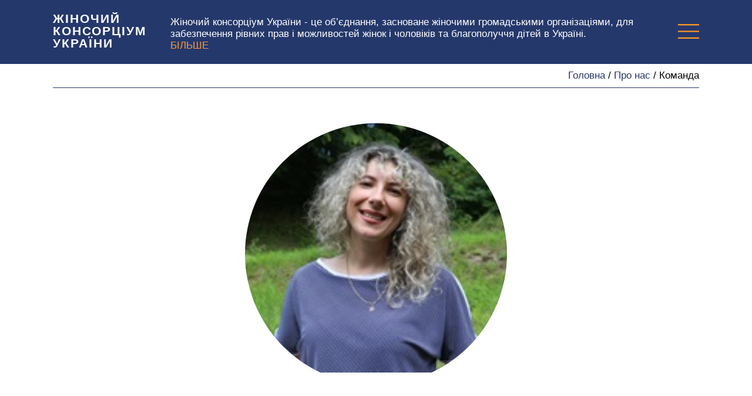

--- FILE ---
content_type: text/html; charset=UTF-8
request_url: http://www.wcu-network.org.ua/about/teame/Natalka_Mikolaichuk
body_size: 3842
content:


<!DOCTYPE html>
<html lang="en" id="top" class="no-js">
<head>
    <meta charset="utf-8">
    <!--[if IE]><meta http-equiv="X-UA-Compatible" content="IE=edge,chrome=1"><![endif]-->
    <title>
        Наталка Миколайчук - WCU - Жiночий консорцiум України     </title>
    <meta name="viewport" content="width=device-width, initial-scale=1">
    <meta name="keywords" content="WCU - Жiночий консорцiум України                    " />
    <meta name="description" content="WCU - Жiночий консорцiум України                    "/>
    <meta name="robots" content="index, follow"/>
    <meta name="revisit-after" content="1 days" />
    <meta property="og:url" content="" />
    <meta property="og:title" content="" />
    <meta property="og:description" content="" />
    <meta property="og:image" content="" />
    
    <link rel="stylesheet" type="text/css"  href="http://www.wcu-network.org.ua/public/views/mobile/pub/owl.carousel.css" media="screen" />
    <link rel="stylesheet" type="text/css"  href="http://www.wcu-network.org.ua/public/views/mobile/pub/style.css" media="screen" />
    <link rel="shortcut icon" href="http://www.wcu-network.org.ua/public/views/mobile/pub/favicon.ico">
    <script src="http://www.wcu-network.org.ua/public/views/mobile/js/jquery-1.11.3.min.js"></script>
    <script src="http://www.wcu-network.org.ua/public/views/mobile/js/owl.carousel.min.js"></script>
    <script src="http://www.wcu-network.org.ua/public/views/mobile/js/script.js"></script>
    <script src="http://www.wcu-network.org.ua/public/views/mobile/js/jquery.blockUI.min.js"></script>
    <script type="text/javascript" src="http://www.wcu-network.org.ua/public/views/mobile/js/wcu_scripts.js"></script>
    </head>

<body>
<div id="fon" name="fon" style="width: 100%; height: 100%; background: #000; display:none; z-index: 10; position: absolute;"></div>
<div id="popupWindow" class="pb" style=" display:none;"></div>

<div class="wrapper">

    <header class="header">
        <div class="frame clearfix">
            <!-- Logo -->
            <div class="logo"><a href="/ua/">ЖІНОЧИЙ КОНСОРЦІУМ УКРАЇНИ</a></div>

            <!-- Menu -->
            <i class="nav-ico jq-btn-nav"></i>
            <nav class="main-nav jq-toggle-nav">
                    <ul>
                        <li><a href="http://www.wcu-network.org.ua/ua/about/organization" class="active">Про Нас</a></li>
                        <li><a href="http://www.wcu-network.org.ua/ua/about/team">Команда</a></li>
                        <li><a href="/ua/about/publications">Наші проекти</a></li>
                        <li><a href="http://www.wcu-network.org.ua/ua/Zaxist_prav_dtei">Захист прав дитини</a></li>
                        <li><a href="http://www.wcu-network.org.ua/ua/possessing-equal-rights">Рівні права і можливості</a></li>
                        <li><a href="http://www.wcu-network.org.ua/ua/Merezha_">Мережа</a></li>
                        <li><a href="/services">Карта послуг, база організацій</a></li>

                        <li><a href="/ua/news">Новини</a></li>
                        <li><a href="http://www.wcu-network.org.ua/ua/about/ads">Оголошення</a></li>

<!--                        <li><a href="/--><!--/about/">Позиції і заяви ЖКУ</a></li>-->
<!--                        <li><a href="--><!--">Блоги</a></li>-->

<!--                        <li><a href="/--><!--/about/">Відео</a></li>-->
                        <li><a href="http://www.wcu-network.org.ua/ua/about/gallery">Фотогалерея</a></li>
                        <li><a href="http://www.wcu-network.org.ua/ua/about/pairs">Наші партнери</a></li>
                        <li><a href="http://www.wcu-network.org.ua/ua/about/donors">Наші донори</a></li>
                        <li><a href="http://www.wcu-network.org.ua/ua/about/reports">Звіти</a></li>
                    </ul>
            </nav>
            <div class="head-txt" >
                <p>Жіночий консорціум України - це об’єднання, засноване жіночими  громадськими організаціями, для забезпечення рівних прав і можливостей  жінок і чоловіків та благополуччя дітей в Україні.</p>                <a href="http://www.wcu-network.org.ua/ua/about/organization">БІЛЬШЕ</a>
            </div>
        </div>
    </header>
    <div class="main">

  <div class="frame">
    <!-- Breadcrumb -->
    <ul class="breadcrumb">
      <a href='http://www.wcu-network.org.ua/'>Головна</a>&nbsp;/&nbsp;<a href='http://www.wcu-network.org.ua/about/organization'>Про нас</a>&nbsp;/&nbsp;Команда    </ul>
  </div>








    <div class="frame">
        <!-- Team Block Detail -->
        <div class="team team-detail">
            <ul>
                <li>
                    <span class="img"><img src="http://www.wcu-network.org.ua//public/upload/single/Миколайчук_090924.jpg" alt="Наталка Миколайчук"></span>
                    <span class="name">Наталка Миколайчук</span>
                </li>
            </ul>
        </div>
        <div class="team-detail-cms cms">
            Координаторка з моніторингу        </div>

        <!--<div class="content-block">
            <div class="a-center">
                <a class="button" href="#">НАШІ ПРОЕКТИ</a>
            </div>
        </div>-->
    </div>

        
            <!-- Projects -->
            <div class="frame-no-padding" style="clear: both;">
                <div class="home-proj clearfix">
                    <h2>НАШІ ПРОЕКТИ</h2>
                    <div class="jq-hp-slider">
                        
                            <div class="item">
                                <div class="hp-left">
                                    <h3>Голоси дітей – проти насильства щодо дитини</h3>
                                    Слова дітей з усього світу про попередження насильства щодо дитини відобразились на сторінках книги " Голоси дітей - проти насильства щодо дитини".
                                    <div class="hp-btn">
                                        <a class="button" href="http://www.wcu-network.org.ua/ua/about/publications">ВСІ ПРОЕКТИ</a>
                                    </div>
                              </div>
                               <div class="hp-right">
                                    <a href="http://www.wcu-network.org.ua/ua/Zaxist_prav_dtei/publications/Golosi_dtei_proti_nasilstva_xhodo_ditini" style="height:350px; width:100%; display:block; background:url(https://www.wcu-network.org.ua/public/upload/images/mid/Bice-Couverture-MOTS-boutique-574x600_1469098905.jpg) no-repeat  center center;">&nbsp;</a>
                                </div>
                            </div>
                            <div class="item">
                                <div class="hp-left">
                                    <h3>Гуманітарна допомога в Сумській області родинам внутрішньо переміщених осіб</h3>
                                    Сумщина – один із тих українських регіонів, що дуже потерпає від агресії РФ, чия армія обстрілює прикордоння регіону практично щодня. Як наслідок обстрілів – відсутність електрики, тобто світла і тепла, що особливо взимку є неабиякою проблемою, особливо для родин із дітьми. Саме тому Сумщина під пильною увагою нашої команди, бо попри все регіон ще й приймає внутрішніх переселенців.
                                    <div class="hp-btn">
                                        <a class="button" href="http://www.wcu-network.org.ua/ua/about/publications">ВСІ ПРОЕКТИ</a>
                                    </div>
                              </div>
                               <div class="hp-right">
                                    <a href="http://www.wcu-network.org.ua/ua/possessing-equal-rights/publications/Gumantarna_dopomoga_v_Sumski_oblast_rodinam_vnutrshno_peremxhen" style="height:350px; width:100%; display:block; background:url(https://www.wcu-network.org.ua/public/upload/images/mid/s_1670232218.jpg) no-repeat  center center;">&nbsp;</a>
                                </div>
                            </div>
                            <div class="item">
                                <div class="hp-left">
                                    <h3>Альтернативна доповідь про впровадження Конвенції ООН про права дитини, підготовлена дітьми</h3>
                                    
                                    <div class="hp-btn">
                                        <a class="button" href="http://www.wcu-network.org.ua/ua/about/publications">ВСІ ПРОЕКТИ</a>
                                    </div>
                              </div>
                               <div class="hp-right">
                                    <a href="http://www.wcu-network.org.ua/ua/Zaxist_prav_dtei/publications/Alternativna_dopovd_pro_vprovadzhennja_Konvenci_OON_pro_prava_ditini_p" style="height:350px; width:100%; display:block; background:url(https://www.wcu-network.org.ua/public/upload/images/mid/Altzvit_1619173551.jpg) no-repeat  center center;">&nbsp;</a>
                                </div>
                            </div>
                            <div class="item">
                                <div class="hp-left">
                                    <h3>Альтернативний звіт про дотримання Україною положень Конвенції ООН про права дитини за період з 2011 по 2018 роки (від коаліції неурядових організацій)</h3>
                                    Альтернативний звіт про реалізацію Україною положень Конвенції ООН про права дитини є результатом спільної роботи експертів громадського сектору в сфері захисту прав дитини. Документ містить актуальну інформацію про виконання Україною положень Конвенції ООН про права дитини за період, що пройшов з моменту отримання Україною рекомендацій Комітету ООН з прав дитини стосовно розгляду останнім зведеної третьої та четвертої державної доповіді (2011 рік) по 2018 рік включно.
                                    <div class="hp-btn">
                                        <a class="button" href="http://www.wcu-network.org.ua/ua/about/publications">ВСІ ПРОЕКТИ</a>
                                    </div>
                              </div>
                               <div class="hp-right">
                                    <a href="http://www.wcu-network.org.ua/ua/Zaxist_prav_dtei/publications/Alternativnii_zvt_pro_dotrimannja_Ukrainoju_polozhen_Konvenci_OON_pro_" style="height:350px; width:100%; display:block; background:url(https://www.wcu-network.org.ua/public/upload/images/mid/altreportCRC_1622539885.jpg) no-repeat  center center;">&nbsp;</a>
                                </div>
                            </div>                    </div>
                </div>
            </div>

 <footer class="footer">
            <div class="frame clearfix">
                <!-- Logo -->
                <a href="/" class="f-logo"><img src="http://www.wcu-network.org.ua/public/views/mobile/images/footer-logo.png" alt="ЖІНОЧИЙ КОНСОРЦІУМ УКРАЇНИ"></a>

                <!-- Contacts -->
                <div class="f-contacts">
                    <h3>Жіночий консорціум України</h3>
                    Вул. Дарвіна, 8, кв. 55, м. Київ, 01004<br>
                    Тел: +38067 - 303 - 30 - 70<br>
                    <a href="mailto:info@wcu-network.org.ua">info@wcu-network.org.ua</a><br>
                    <a href="http://wcu-network.org.ua">wcu-network.org.ua</a>
                </div>

                <!-- Mail Us -->
                <div class="f-email">
                    <h3><span class="orange">НАПИСАТИ</span><br> НАМ:</h3>
                    <a href="/feedback"><img src="http://www.wcu-network.org.ua/public/views/mobile/images/ico-mail.png" alt="НАПИСАТИ НАМ"></a>
                    <div class="social">
                            <script type="text/javascript">
                              var _gaq = _gaq || [];
                              _gaq.push(['_setAccount', 'UA-26274102-1']);
                              _gaq.push(['_trackPageview']);

                              (function() {
                                var ga = document.createElement('script'); ga.type = 'text/javascript'; ga.async = true;
                                ga.src = ('https:' == document.location.protocol ? 'https://ssl' : 'http://www') + '.google-analytics.com/ga.js';
                                var s = document.getElementsByTagName('script')[0]; s.parentNode.insertBefore(ga, s);
                              })();
                            </script>
                        </div>
                </div>

            </div>

        </footer>



    </div>
</body>
</html>


--- FILE ---
content_type: text/css; charset=UTF-8
request_url: http://www.wcu-network.org.ua/public/views/mobile/pub/style.css
body_size: 5393
content:
/* ============================================ *
 * Reset
 * ============================================ */
*,
*:before,
*:after {
    box-sizing: border-box;
    margin: 0;
    padding: 0;
}
html {
    -webkit-tap-highlight-color: transparent;
    /* Prevent tap highlight on iOS/Android */
    -webkit-text-size-adjust: 100%;
    /* Prevent automatic scaling on iOS */
}
html,
body,
img,
fieldset,
abbr,
acronym {
    border: 0;
}
h1,
h2,
h3,
h4,
h5,
h6 {
    font-size: 100%;
    font-weight: normal;
}
th,
code,
cite,
caption {
    font-weight: normal;
    font-style: normal;
    text-align: left;
}
address {
    font-style: normal;
}
fieldset {
    margin: 0;
    padding: 0;
    border: 0;
}
img {
    display: block;
}
ol,
ul {
    list-style: none;
}
q:before,
q:after {
    content: '';
}
input:focus,
input[type="search"]:focus {
    outline-offset: -2px;
}
input[type="search"] {
    -webkit-appearance: none;
    box-sizing: border-box;
}
input::-ms-clear {
    display: none;
}
img{
    max-width: 100%;
}


/* ============================================ *
 * Additional Classes
 * ============================================ */
.clearfix:after {
    content: '';
    display: table;
    clear: both;
}
.a-center{
    text-align: center;
}
.orange{
    color: #ff9933;
}
.button{
    display: inline-block;
    border-radius: 0;
    border: solid 1px #666;
    color: #666;
    font: normal 29px/66px Calibri, Arial, sans-serif;
    padding: 0 40px;
    white-space: nowrap;
    position: relative;
    transition: color 0.3s;
    text-align: center;
    min-width: 310px;
    margin: 0 12px 12px;
}
.button:after{
    content: "";
    position: absolute;
    top: 0;
    left: 50%;
    width: 0;
    height: 100%;
    z-index: -1;
    background: #ff9933;
    transition: left 0.3s, width .3s;
}
.button:hover{
    color: #fff;
}
.button:hover:after{
    left: 0;
    width: 100%;
}
@media only screen and (max-width: 600px){
    .button{
        font-size: 20px;
        line-height: 40px;
        padding: 0 20px;
        min-width: 0;
        margin: 0 5px 10px;
    }
}

/* ============================================ *
 * Core
 * ============================================ */
html,
body{
    width: 100%;
    height: 100%;
}
body {
    background: #fff;
    color: #020202;
    font: normal 17px/1.235 Calibri, Arial, sans-serif;
}
a{
    text-decoration: none;
    color: #25386b;
}
.wrapper{
    overflow: hidden;
    max-width: 100%;
    min-width: 320px;
}
.frame{
    max-width: 1200px;
    padding: 0 50px;
    margin: auto;
}
.frame-no-padding{
    max-width: 1200px;
    padding: 0 50px;
    margin: auto;
}
@media only screen and (max-width: 1200px){
    .frame{ padding: 0 30px; }
    .frame-no-padding{ padding: 0; }
}
@media only screen and (max-width: 770px){
    .frame{ padding: 0 15px; }
}


/* ============================================ *
 * Header
 * ============================================ */
.header{
    background: #25386b;
    color: #fff;
    padding: 21px 0;
    position: relative;
    z-index: 20;
}
.header .logo{
    color: #fff;
    float: left;
    letter-spacing: 2px;
    line-height: 21px;
    font-size: 21px;
    font-weight: bold;
    max-width: 200px;
}
.header .logo a{
    color: #fff;
}

/* nav */
.nav-ico{
    float: right;
    width: 36px;
    height: 36px;
    background: url(../images/nav.png) no-repeat 0 100%;
    cursor: pointer;
    position: relative;
    top: 15px;
    -webkit-transform: translate(0 -50%);
    transform: translate(0 -50%);
    margin-left: 30px;
}
.nav-ico:hover{
    background-position: 0 0;
}
.main-nav{
    position: absolute;
    top: 100%;
    right: -100%;
    z-index: 20;
    background: rgba(196,217,230,0.95);
    border-radius: 0 0 0 13px;
    padding: 30px 37px 30px 32px;
    transition: right .4s;
}
.main-nav.active{
    right: 0;
}
.main-nav a{
    color: #333;
    font-size: 21px;
}
.main-nav a.active,
.main-nav a:hover{
    color: #ff9933;
}
@media only screen and (max-width: 770px){
    .main-nav{
        width: 100%;
        border-radius: 0 !important;
    }
}


/* ============================================ *
 * Footer
 * ============================================ */
.footer{
    background: #25386b;
    color: #fff;
    padding: 45px 0;
    position: relative;
    min-height: 260px;
}
.footer .f-logo{
    position: absolute;
    top: 45px;
    left: 50%;
    -webkit-transform: translate(-50% 0);
    transform: translate(-50% 0);
}
.footer a{
    color: #fff;
}
.footer a:hover{
    color: #ff9933;
}
.f-contacts{
    font-size: 21px;
    float: left;
}
.f-contacts h3{
    font-size: 21px;
    text-transform: uppercase;
    margin: 0 0 21px;
}
.f-email{
    float: right;
}
.f-email h3{
    float: left;
    font-size: 21px;
}
.f-email a{
    float: left;
    margin: 10px 0 0 23px;
    transition: opacity .4s;
}
.f-email a:hover{
    opacity: 0.7;
}
@media only screen and (max-width: 880px){
    .f-email a{
        max-width: 50px;
    }
}
@media only screen and (max-width: 770px){
    .footer .f-logo{
        position: static;
        float: right;
        margin-right: 30px;
    }
    .f-contacts{
        font-size: 16px;
        float: none;
        margin-bottom: 30px;
    }
    .f-email{
        float: none;
    }
}
@media only screen and (max-width: 500px){
    .footer .f-logo{
        display: inline-block;
        float: none;
        margin: 0 0 20px;
        width: 100px;
    }
}


/* ============================================ *
 * Breadcrumb
 * ============================================ */
.breadcrumb{
    border-bottom: solid 1px #25386b;
    text-align: right;
    padding: 10px 0;
}
.breadcrumb li{
    font-size: 17px;
    display: inline-block;
    color: #25386b;
}
.breadcrumb li:not(:first-child):before{
    content: "/";
    margin: 0 5px 0 2px;
}
.breadcrumb a{
    color: #25386b;
    transition: color .4s;
}
.breadcrumb a:hover{
    color: #ff9933;
}
@media only screen and (max-width: 770px){
    .breadcrumb{
        display: none;
    }
}


/* ============================================ *
 * CMS Block
 * ============================================ */
.content-block{
    padding: 36px 0 50px;
}
.content-block p,
.cms p,
.content-block ul,
.cms ul,
.content-block ol,
.cms ol,
.content-block h1,
.cms h1,
.content-block h2,
.cms h2,
.content-block h3,
.cms h3,
.content-block h4,
.cms h4,
.content-block h5,
.cms h5,
.content-block h6,
.cms h6{
    margin-bottom: 21px;
}
.content-block h1,
.cms h1,
.content-block h2,
.cms h2,
.content-block h3,
.cms h3{
    font-size: 29px;
    font-weight: bold;
}
.cms h4{
    font-size: 21px;
    font-weight: bold;
}

.cms .date{
    font: bold 19px/29px Calibri, Arial, sans-serif;
    padding-right: 10px;
    border-bottom-width: 1px;
    width: 170px;
}

.cms .link { float:right;}

.cms .item { margin: 20px 0; padding:20px; clear:both; border-top:1px solid #ccc;}

.item .title {
    width: 100%;
    font: bold 19px/29px Calibri, Arial, sans-serif;
    color:#020202;
}

.item .uava {
    float:left;
    margin-right:20px;
}
.item .uava img {

    width:121px;
}

.content-block p,
.cms p{
    padding-left: 80px;
    /*font-size: 29px;*/
    /*font-weight: bold;*/
}
.content-block ul li,
.cms ul li{
    padding-left: 80px;
    position: relative;
}
.content-block ul li:before,
.cms ul li:before{
    content: "-";
    position: absolute;
    left: 0;
}
@media only screen and (max-width: 770px){
    .content-block ul li,
    .cms ul li{
        padding-left: 20px;
    }
}

/* ============================================ *
 * Project list
 * ============================================ */
.project-list{
    font: 0/0 a;
}
.project-list li{
    display: inline-block;
    width: 50%;
    position: relative;
    /*min-height: 200px;*/
    height: 338px;
    overflow: hidden;
}
.project-list a {
    transition: opacity 0.4s ease 0s;
}
.project-list a:hover {
    opacity: 0.9;
}


.project-list .date{
    position: absolute;
    top: 0;
    right: 0;
    color: #df9646;
    border-bottom: solid 2px #df9646;
    font: bold 29px/45px Calibri, Arial, sans-serif;
    text-align: right;
    padding-right: 15px;
    max-width: 100%;
    width: 252px;
}
.project-list .proj-title{
    position: absolute;
    left: 0;
    bottom: -10px;
    width: 100%;
    background: rgba(0,0,51,0.3);
    font: bold 29px/25px Calibri, Arial, sans-serif;
    padding: 1% 4% 1% 8%;
    color: rgba(255,255,255,0.80);
    height: 73px;
    overflow: hidden;
}
.project-list img {
    min-height: 100%;
}
.project-list-3col li{
    width: 33.33%;
    padding-top: 33.33%; // pictures height
}

.project-list-3col a{
    position: absolute;
    top: 0;
    left: 0;
    width: 100%;
    height: 100%;
    background-size: cover;
}


.project-list-3col .date{
    font: bold 19px/29px Calibri, Arial, sans-serif;
    padding-right: 10px;
    border-bottom-width: 1px;
    width: 170px;
}
.project-list .proj-title{;
    font: bold 19px/17px Calibri, Arial, sans-serif;
}
.btn-more{
    position: relative;
    min-width: 0;
    width: 70px;
    height: 70px;
    padding: 0;
}
.btn-more img{
    position: absolute;
    left: 50%;
    top: 50%;
    -weblit-transform: translate(-50%, -50%);
    transform: translate(-50%, -50%);
}
@media only screen and (max-width: 980px){
    .project-list-3col li{
        width: 50%;
    }
    .project-list .date,
    .project-list .proj-title{
        font-size: 20px;
    }
    .project-list .proj-title{
        line-height: 20px;
    }
}
@media only screen and (max-width: 600px){
    .project-list li{
        width: 100%;
    }
    .btn-more{
        width: 45px;
        height: 45px;
    }
}

/* ============================================ *
 * Project Detail
 * ============================================ */
.project-slider{
    margin: 0 0 30px;
    text-align: center;
}
.project-slider.owl-carousel{
    margin-top: -1px;
}
.project-slider:not(.owl-carousel) .item{
    display: inline-block;
}
.project-slider img{
    width: 100%;
}
.proj-date{
    float: left;
    color: #df9646;
    border-bottom: solid 2px #df9646;
    font: bold 29px/45px Calibri, Arial, sans-serif;
    text-align: right;
    padding-right: 15px;
    width: 22%;
}
.proj-descr{
    float: right;
    width: 63%;
}
@media only screen and (max-width: 770px){
    .proj-date{
        float: right;
        font: bold 20px/30px Calibri, Arial, sans-serif;
        margin-bottom: 20px;
        min-width: 140px;
    }
    .proj-descr{
        clear: both;
        float: none;
        width: 100%;
    }
}


/* ============================================ *
 * Team
 * ============================================ */
.team{
    font: 0/0 a;
    padding: 60px 0 0;
}
.team li{
    display: inline-block;
    vertical-align: top;
    text-align: center;
    width: 90%;
    padding: 0 2% 30px;
}
.team .img{
    display: block;
    padding: 50% 0;
    border-radius: 50%;
    overflow: hidden;
    position: relative;
    margin: 0 0 25px;
    transition: border-radius .4s;
}
.team a.img:hover{
    border-radius: 10px;
}
.team img{
    position: absolute;
    top: 0;
    left: 0;
    width: 100%;
}
.team .name{
    font: bold 21px Calibri, Arial, sans-serif;;
    color: #666;
    transition: color .4s;
}
.team a.name:hover{
    color: #df9646;
}
@media only screen and (max-width: 770px){
    .team li{
        width: 50%;
    }
}
@media only screen and (max-width: 480px){
    .team li{
        width: 100%;
    }
}

/* ============================================ *
 * Team Detail
 * ============================================ */
.team-detail ul{
    text-align: center;
}
.team-detail li{
    width: 100%;
    max-width: 490px;
}
.team-detail .img{
    margin-bottom: 70px;
}
.team-detail .name{
    font-size: 29px;
}
.team-detail-cms{
    max-width: 700px;
    margin: auto;
    text-align: justify;
}
@media only screen and (max-width: 480px){
    .team-detail .img{
        margin-bottom: 40px;
    }
    .team .name{
        font-size: 21px;
    }
}


/* ============================================ *
 * Locations
 * ============================================ */
.locations{
    position: relative;
    margin: -1px 0 20px;
}
.map{
    height: 600px;
    background-size: cover;
}
@media only screen and (max-width: 770px){
    .locations{
        margin: 0;
    }
    .map{
        height: 350px;
    }
}
@media only screen and (max-width: 480px){
    .map{
        height: 200px;
    }
}


/* ============================================ *
 * Slider
 * ============================================ */
.owl-dots{
    position: absolute;
    left: 0;
    bottom: -50px;
    width: 100%;
    text-align: center;
    height: 46px;
}
.owl-dot{
    width: 26px;
    height: 26px;
    border: solid 3px #f93;
    border-radius: 13px;
    display: inline-block;
    margin: 0 5px;
    transition: background .4s, border-color .4s;
}
.owl-dot.active,
.owl-dot:hover {
    background: #ff9933;
    border-color: #ff9933;
}

.home-proj .owl-dots {
    padding-left:50%;
}


/* ============================================ *
 * Advert
 * ============================================ */
.advert{
    font: 0/0 a;
}
.advert h2.title{
    background: #25386b;
    color: #df9646;
    font: bold 66px Calibri, Arial, sans-serif;
    text-align: center;
    padding: 40px 0;
}
.advert .post{
    display: inline-block;
    padding-top: 45px;
    width: 50%;
    font: normal 17px/22px Calibri, Arial, sans-serif;
    color: #999;
}
.advert .post:nth-child(odd){
    padding-right: 20px;
}
.advert .post:nth-child(even){
    padding-left: 20px;
}
.advert .date{
    color: #ff9933;
    margin-bottom: 5px;
}
.advert h3{
    font: bold 21px/25px Calibri, Arial, sans-serif;
    color: #666;
}
.advert .post a{
    color: #ff9933;
}
.advert .post a:hover{
    text-decoration: underline;
}
@media only screen and (max-width: 770px){
    .advert h2.title{
        font-size: 40px;
        padding: 30px 0;
    }
    .advert .post{
        display: block;
        padding: 30px 0 0 !important;
        width: 100%;
    }
}


/* ============================================ *
 * Home Page
 * ============================================ */
.team-home{
    padding-bottom: 30px;
}
.team-title{
    font: normal 29px Calibri, Arial, sans-serif;
    color: #666;
    text-align: center;
    padding: 0 0 40px;
}

.lawyer-assist{
    background: #25386b;
    color: #fff;
    text-align: center;
    font: bold 29px Calibri, Arial, sans-serif;
    padding: 35px 0 25px;
}
.lawyer-assist .answer{
    font-size: 54px;
}
.lawyer-assist .answer a{
    color: #ff9933;
    margin: 0 5px;
    transition: color .4s;
}
.lawyer-assist .answer a:hover{
    color: #fff;
}
@media only screen and (max-width: 770px){
    .lawyer-assist{
        font-size: 21px;
    }
    .lawyer-assist .answer{
        font-size: 25px;
    }
}

.home-proj{
    padding: 80px 0 90px;
}
.home-proj .hp-left{
    float: left;
    width: 48%;
    color: #999;
}
.home-proj .hp-right{
    float: right;
    width: 48%;
}
.home-proj h2{
    font: normal 29px Calibri, Arial, sans-serif;
    color: #666;
    margin-bottom: 20px;
}
.home-proj h3{
    font: bold 21px Calibri, Arial, sans-serif;
    color: #666;
}
.home-proj .hp-btn{
    padding-top: 30px;
}
.home-proj .hp-btn .button{
    margin: 0;
    min-width: 0;
}

@media only screen and (max-width: 1200px){
    .home-proj .hp-left{
        padding-left: 30px;
    }
}
@media only screen and (max-width: 770px){
    .home-proj{
        padding: 0 0 50px;
    }
    .home-proj .hp-left{
        float: none;
        width: 100%;
        padding: 0 15px;
    }
    .home-proj .hp-right{
        float: none;
        width: 100%;
        padding: 0 0 30px;
    }
}

/* ============================================ *
 * Home Header
 * ============================================ */
.home-header{
    background: transparent;
    padding-top: 0;
    width: 100%;
    height: 143px;
}
.home-header .main-nav{
    border-radius: 13px 0 0 13px;
}
.top-head{
    padding: 16px 0 13px;
}
.head-icos{
    float: left;
}
.head-icos a{
    float: left;
    margin-right: 18px;
    transition: opacity .4s;
}
.head-icos a:hover{
    opacity: 0.7;
}


.head-search{
    float: right;
}

.head-search input[type=search],
.head-search input[type=text]{
    vertical-align: top;
    background: rgba(255,255,255,.2);
    border: none;
    border-radius: 15px;
    width: 220px;
    height: 30px;
    padding: 0 10px 0 20px;
    color: #666;
    font: normal 16px/30px Calibri, Arial, sans-serif;
    transition: background .4s;
}
.head-search input[type=search]:focus,
.head-search input[type=text]:focus{
    background: rgba(255,255,255,.8);
}
.head-search input[type=submit]{
    vertical-align: top;
    background: url("../images/ico-search.png") no-repeat 100% 50%;
    border: none;
    width: 50px;
    height: 30px;
    font: 0/0 a;
    cursor: pointer;
    transition: all .4s;
}
.head-search input[type=submit]:hover{
    transform: scale(1.2);
}

.page-search input[type=search],
.page-search input[type=text]{
    color:#fff;
}

.head-search input[type=search]:focus,
.head-search input[type=text]:focus{
    background: rgba(255,255,255,.8);
    color:#000;
}

.page-search {
    background: #666;
    padding: 10px;
}


.head-social{
    float: right;
    padding-right: 10px;
}
.head-social a{
    float: left;
    margin-right: 18px;
    transition: opacity .3s;
}
.head-social a:hover{
    opacity: 0.7;
}


.head-txt{
    padding-top: 7px;
}
.head-txt a{
    color: #ff9933;
    transition: color .4s;
}
.head-txt a:hover{
    color: #fff;
}

.home-slider{
    clear: both;

}
.home-slider .item{
    height: 740px;
    background-size: cover;
    padding-top: 220px;
    text-align: center;
}
.home-slider .item img{
    width: auto;
    height: auto;
    max-width: 100%;
    margin: auto;
}

.info-over-slider{
    position: relative;
    color: #fff;
}
.info-over-slider .left-box{
    position: absolute;
    z-index: 10;
    top: 60px;
    left: 0;
}
.info-over-slider .left-box a{
    border-bottom: solid 2px #fff;
    color: #fff;
    font: normal 21px/45px Calibri, Arial, sans-serif;
    margin-bottom: 20px;
    display: block;
    transition: all .4s;
    max-width: 100%;
    width: 250px;
}
.info-over-slider .left-box a:hover{
    color: #ff9933;
    border-color: #ff9933;
}
.info-over-slider .right-box{
    position: absolute;
    z-index: 10;
    top: 60px;
    right: 0;
}
.info-over-slider .right-box a{
    border-bottom: solid 2px #ff9933;
    color: #ff9933;
    font: normal 21px/45px Calibri, Arial, sans-serif;
    margin-bottom: 20px;
    display: block;
    max-width: 100%;
    width: 250px;
    transition: all .4s;
    position: relative;
}
.info-over-slider .right-box a:hover{
    color: #fff;
}
.info-over-slider .right-boxe a:after {
    content: "";
    background: url("../images/warning.png") no-repeat 0 0;
    width: 30px;
    height: 25px;
    position: absolute;
    right: 0;
    bottom: 10px;
}
@media only screen and (max-width: 880px){
    .head-txt,
    .info-over-slider{
        display: none;
    }
}
@media only screen and (max-width: 770px){
    .home-header{
        height: 203px;
    }
    .top-head{
        padding-bottom: 60px;
    }
    .head-search{
        position: absolute;
        top: 60px;
        width: 100%;
        text-align: center;
    }
    .head-search input[type=search],
    .head-search input[type=text]{
        width: 60%;
    }
    .head-social a:last-child{
        margin-right: 0;
    }
    .home-slider{
        top: -203px;
        margin-bottom: -203px;
    }
    .home-slider .item{
        height: 660px;
    }
}

.commentpages{
    margin:auto;
    width: 340px;
}

#fancybox-wrap,
#fancybox-wrap *{
    box-sizing: content-box;
}

.hide {display: none;}

.partners-list li {padding:10px 15px; border:1px solid #ccc; margin:10px 15px; width: 30%;}
.partners-list li .block-img{display:table-cell;  vertical-align: middle;height: 250px;width: 29%;}
.partners-list li .block-img img{displaY:block; margin: auto; height: dynamic-value-smaller-than-100px;}

.partners-list li .block-text .proj-title {display:table-cell; color:#25386B; height:89px; vertical-align: middle;}

.loader {
    width:100pxx;
    height:100px;
    position:fixed;
    top:50%;
    left:50%;
    margin-left:-50px;
    margin-top:-100px;
    z-index:60;
}

.publication-list img {
    float: left;
    margin: 10px 7px 10px 0;
}

.publication-list .post  {
    height:400px;
    overflow:hidden;

}
.publication-list .post h4 {
    font-weight: bold;
}

.team-list .item {width: 29%; overflow:hidden; height:350px;}
.team-list .item .info{
    background: rgba(255, 255, 255, 0.8) none repeat scroll 0% 0%;
    z-index: 100000;
    border-radius: 7%;
    position: relative;
    width: 101%;
    top: -325px;
    height: 278px;
    font: normal 16px/30px Calibri, Arial, sans-serif;
}

.news-block {
    margin-top:20px;
}
.frame-no-padding div p img {
    margin: 0 15px 0 0;
}

#google_translate_element span {display: none;}
#google_translate_element .skiptranslatespan {font-size:0;}

.ndate {float:right; display: inline-block;}
.frame-no-padding p {padding-top:10px;}

--- FILE ---
content_type: text/javascript; charset=UTF-8
request_url: http://www.wcu-network.org.ua/public/views/mobile/js/script.js
body_size: 1806
content:
jQuery(document).ready(function($) {

    $('.jq-toggle-nav').hover(function(){
            $(this).data('hover',1); //store in that element that the mouse is over it
        },
        function(){
            $(this).data('hover',0); //store in that element that the mouse is no longer over it
            if ($(this).hasClass('active')){
                autoHideHeader();
            }
        });
    var timer;
    /* Show navigation */
    $('.jq-btn-nav').click(function(){
        var $menu = $('.jq-toggle-nav');
        $menu.css('top', $('.jq-btn-nav').offset().top);
        $menu.toggleClass('active');
        if ($menu.hasClass('active')){
            clearTimeout(timer);
            timer = setTimeout(function() {
                if ( !$menu.data('hover')){
                    autoHideHeader();
                }
            }, 1200);
        }
    });
    function autoHideHeader(){
        $('.jq-toggle-nav').toggleClass('active');
    }
    /* Project detail slider */
    var col_slides = $('.jq-project-slider').children().length;
    if(col_slides > 1) {
        $('.jq-project-slider').owlCarousel({
            loop: false,
            nav: false,
            responsive: {
                0: {
                    items: 1
                },
                600: {
                    items: 1
                }
            }
        })
    }
    /* Home Project slider */
    var col_slides = $('.jq-hp-slider').children().length;
    if(col_slides > 1) {
        $('.jq-hp-slider').owlCarousel({
            loop: true,
            nav: false,
            items: 1
        });
    }
    $(".home-slider .item").hover(function(){
        $('.head-txt').fadeIn(1000);
    });

    ///* Home Main slider */
    $('.owl-team').owlCarousel({
        loop: true,
        pagination: false,
        nav:true,
        items: 3
    })

    $('.team .item').hover(
        function (){
                    $(this).find('.info').fadeIn('fast');
        },
        function (){
                    $(this).find('.info').fadeOut('slow');
        }
    );


    var DEVICES = new MobileDetect(window.navigator.userAgent);

    /*  Top menu */
    var $menu  = $('.jq-btn-nav'),
        fixed  = false,
        closed = false,
        first_time = false,
        $w_h,
        $menu_ul, menu_ul_h, menu_ul_h_tmp, menu_ul_h_max,
        $items, $sub_menus, $fake, $sub_flag, $mob_str;

    var $w = $(window);
    var $fake = $('.wrapper');
    $w.on({
        resize: function () {
            if (DEVICES.tablet && fixed) {
                $fake.height($menu.height());
            }
            if (DEVICES.mobile) {
                $w_h = $w.height();
                menu_ul_h_max = ($menu_ul.outerHeight() > $w_h - 87) ? $w_h - 87 : $menu_ul.outerHeight(); // 87 - push line of dashmenu
                $menu_ul.css('max-height', menu_ul_h_max);
            }
            if (!DEVICES.mobile && $menu_ul.attr('style')) {
                $menu_ul
                    .stop()
                    .removeAttr('style');
            }
        },
        scroll: function () {

            var left = $menu.offset().left-30;
            var top = $w.scrollTop();

            if ($w.scrollTop() < 30) { // 4 - menu top border
                $menu.css('top', '15px').css('position','relative').css('left', 'auto');
                $fixed= false;
            }
            if ($w.scrollTop() > 30) { // 4 - menu top border

                $menu.css('top', ($w.scrollTop() + 15) + 'px');
                if ('undefined' != typeof($fixed) && !$fixed){
                    $menu.css('position','absolute')
                    .css('left', left);
                }
                $fixed = true;
                //console.log('set to 60', $menu.attr('top'));
            }
        }
    });







    $('.js-more').on('click', function (){

        var th = $(this);
        var container = th.data('container');
        var hrefTemplate = th.data('href');
        var url = hrefTemplate.split('{page}').join(th.data('next'));

        if (typeof $.blockUI != 'undefined') {
            $.blockUI({
                message: '<div class="loader a-center"><img src="/ajax-loader.gif" /></div>',
                css: {
                    border: 'none',//'3px solid #005B7F',
                    background: 'none'//'rgba(255, 255, 255, 0.5)'
                },
                overlayCSS: {
                    backgroundColor: '#fff'
                }
            });
        }


        $.ajax({
            type: 'POST' ,
            dataType: 'json',
            url: url,
            timeout: 24000,
            data: $.extend({'ajax-pager':true},th.data()),
            success: function (responce){
                $(container).append(responce.content);
                if (responce.next!=0){
                    th.data('next',responce.next);
                    th.attr('href', hrefTemplate.split('{page}').join(responce.next));
                }else{
                    th.hide();
                }
                if (typeof $.unblockUI != 'undefined')
                    $.unblockUI();
            },
            error: function (callback){

                if (typeof $.unblockUI != 'undefined')
                    $.unblockUI();
            }
        });


        return false;
    });
});